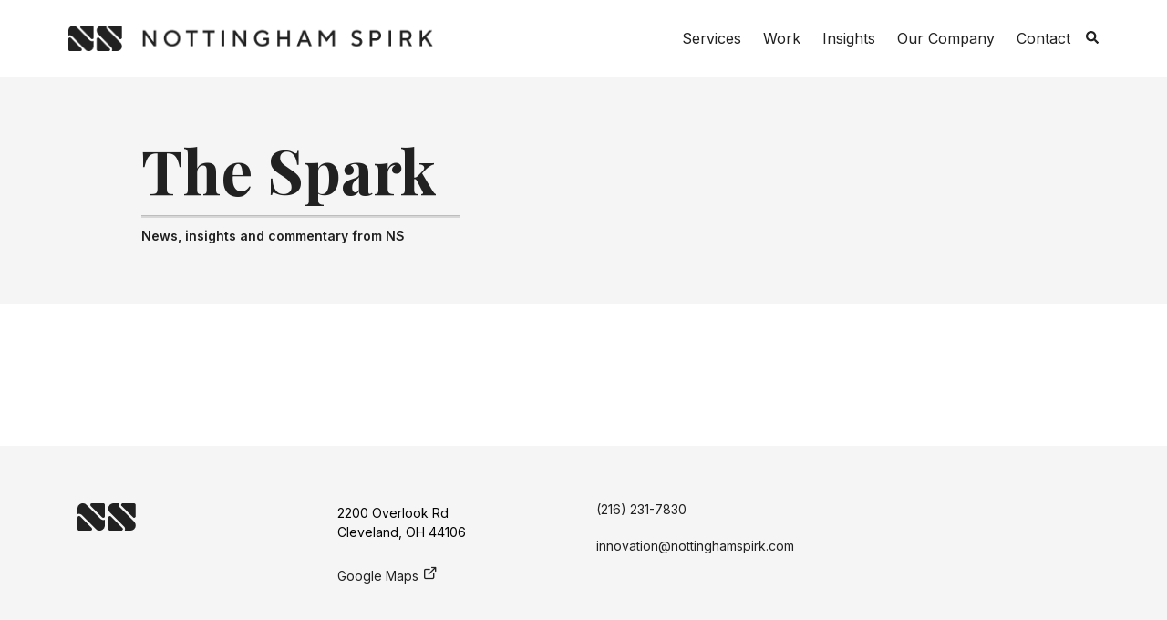

--- FILE ---
content_type: text/html; charset=UTF-8
request_url: https://www.nottinghamspirk.com/musings/tag/jeffrey-stern
body_size: 8289
content:
<!doctype html><html lang="en"><head>
    <meta charset="utf-8">
    <title>Nottingham Spirk | Insights | Jeffrey Stern</title>
    <link rel="shortcut icon" href="https://www.nottinghamspirk.com/hubfs/favicon.ico">
    <meta name="description" content="Jeffrey Stern | Nottingham Spirk news stories and articles about current projects and success stories in medical, consumer, industrial, and business-to-business innovation.">
    
		
		
		
      
		
		
    
    
<meta name="viewport" content="width=device-width, initial-scale=1">

    <script src="/hs/hsstatic/jquery-libs/static-1.4/jquery/jquery-1.11.2.js"></script>
<script src="/hs/hsstatic/jquery-libs/static-1.4/jquery-migrate/jquery-migrate-1.2.1.js"></script>
<script>hsjQuery = window['jQuery'];</script>
    <meta property="og:description" content="Jeffrey Stern | Nottingham Spirk news stories and articles about current projects and success stories in medical, consumer, industrial, and business-to-business innovation.">
    <meta property="og:title" content="Nottingham Spirk | Insights | Jeffrey Stern">
    <meta name="twitter:description" content="Jeffrey Stern | Nottingham Spirk news stories and articles about current projects and success stories in medical, consumer, industrial, and business-to-business innovation.">
    <meta name="twitter:title" content="Nottingham Spirk | Insights | Jeffrey Stern">

    

    
    <style>
a.cta_button{-moz-box-sizing:content-box !important;-webkit-box-sizing:content-box !important;box-sizing:content-box !important;vertical-align:middle}.hs-breadcrumb-menu{list-style-type:none;margin:0px 0px 0px 0px;padding:0px 0px 0px 0px}.hs-breadcrumb-menu-item{float:left;padding:10px 0px 10px 10px}.hs-breadcrumb-menu-divider:before{content:'›';padding-left:10px}.hs-featured-image-link{border:0}.hs-featured-image{float:right;margin:0 0 20px 20px;max-width:50%}@media (max-width: 568px){.hs-featured-image{float:none;margin:0;width:100%;max-width:100%}}.hs-screen-reader-text{clip:rect(1px, 1px, 1px, 1px);height:1px;overflow:hidden;position:absolute !important;width:1px}
</style>

<link rel="stylesheet" href="https://www.nottinghamspirk.com/hubfs/hub_generated/template_assets/1/185474453930/1764102842565/template_main.min.css">
<link rel="stylesheet" href="https://www.nottinghamspirk.com/hubfs/hub_generated/template_assets/1/185474795095/1764102838733/template__aos.min.css">
<link rel="stylesheet" href="https://www.nottinghamspirk.com/hubfs/hub_generated/template_assets/1/185474453929/1764102841279/template_child.min.css">

  <style type="text/css">
    
    
			
    
    
    
      .header-main__container:before {
        display: none;
      }
    
    
    
      .header-main__container {
        background: rgba(255, 255, 255, 1.0);
      }
    
    
    .header-main--white-with-navigation {
      border-bottom: 1px solid rgba(66, 65, 71, 0.0);
    }
    
    .header-main--fixed .header-main__container {
      background: rgba(255, 255, 255, 1.0);
    }
    
    .header-main__logo img {
      max-width: 400px;
    }
    
    
    
    
      .header-main--fixed .header-main__white-logo { display: block; }
      .header-main--fixed .header-main__color-logo { display: none; }
    
    
    @media (max-width: 1200px) {
      .header-main__logo img {
        max-width: 324.14910858995137px;
      }
    }
    
    
    
    
    

    
		
		
    .hs-menu-wrapper.flyouts .hs-menu-children-wrapper {
      background: rgba(255, 255, 255, 1.0);
      
    }
    
    @media (min-width: 1200px) {
      .hs-menu-wrapper.flyouts .hs-menu-children-wrapper {
        padding: 7px 10px;
        border-radius: 3px;
      }
    }
    
    .hs-menu-wrapper.flyouts .hs-menu-depth-1 > .hs-menu-children-wrapper:after {
      border-bottom-color: rgba(255, 255, 255, 1.0);
    }
    
    .hs-menu-wrapper.flyouts .hs-menu-children-wrapper a,
    .header-main__language-switcher .lang_list_class li a {
      font-size: 15px;
    }
		
		
    
    
    
    .header-main__menu-nav-wrapper .hs-menu-wrapper > ul > li > a:not(.header-main__cta),
    .header-main__language-switcher-label-current {
      
      text-transform: none;
      letter-spacing: 0px;
      font-size: 16px;
    }
    
    @media (min-width: 1200px) {
      .header-main:not(.header-main--fixed) .header-main__menu-nav-wrapper .hs-menu-wrapper > ul > li > a:not(.header-main__cta),
      .header-main:not(.header-main--fixed) .header-main__language-switcher-label-current {
        color: rgba(33, 33, 33, 1.0);
      }
      
      .header-main:not(.header-main--fixed) .header-main__container--white-with-navigation .header-main__menu-nav-wrapper .hs-menu-wrapper > ul > li > a:not(.header-main__cta) {
        color: #212121;
      }

      .header-main:not(.header-main--fixed) .header-main__menu-nav-wrapper .hs-menu-wrapper > ul > li > a:not(.header-main__cta):hover {
        color: rgba(33, 33, 33, 1.0);
      }
      
      .header-main:not(.header-main--fixed) .header-main__container--white-with-navigation .header-main__menu-nav-wrapper .hs-menu-wrapper > ul > li > a:not(.header-main__cta):hover {
        color: #616161;
      }
      
      .header-main__language-switcher svg {
        fill: rgba(33, 33, 33, 1.0);
      }
      
      .header-main--fixed .hs-menu-wrapper > ul > li > a:not(.header-main__cta),
      .header-main--fixed .header-main__language-switcher-label-current {
        color: rgba(255, 255, 255, 1.0);
      }
    }
    
		.header-main--fixed .hs-menu-wrapper > ul > li > a:not(.header-main__cta):hover {
			opacity: .7;
		}
		
		
		
		.header-main__menu-nav-wrapper .hs-menu-wrapper > ul > li > a {
			padding: 0 12px;
		}
		
		@media (min-width: 1200px) {
			.header-main__menu-nav-wrapper .hs-menu-wrapper > ul > li > a {
				padding: 4px 12px;
			}
		}

		.header-main__menu-nav-wrapper .hs-menu-children-wrapper a,
    .header-main__language-switcher .lang_list_class li a {
      color: #212121;
      padding: 7px 10px;
      text-transform: none;
      letter-spacing: 0px;
    }
		
		@media (max-width: 1200px) {
			.header-main__menu-nav-wrapper .hs-menu-children-wrapper a {
				padding: 0 10px;
			}
		}
		
    .header-main__menu-nav-wrapper .hs-menu-children-wrapper a:hover,
    .header-main__language-switcher .lang_list_class li a:hover {
      color: #212121;
      background: #FFFFFF;
      padding-left: 14px;
			border-radius: 3px;
    }
		
		@media (max-width: 1200px) {
			.header-main__cta {
				font-size: 16px;
			}

			.header-main__language-switcher .lang_list_class li:first-child {
				border-radius: 3px 3px 0 0;
			}

			.header-main__language-switcher .lang_list_class li:last-child {
				border-radius: 0 0 3px 3px;
			}
    
			.header-main__language-switcher .lang_list_class {
				border-radius: 3px;
			}
		}
    
		
		
		
		  .search--menu input {
				width: 0;
				border-right: 0;
				border-left: 0;
				border-top: 0;
				color: rgba(33, 33, 33, 1.0);
				background: none;
				padding: 0;
				
				  border-bottom: 1px solid rgba(33, 33, 33, 0.12);
					color: rgba(33, 33, 33, 1.0);
				
				transform: scaleX(0);
				transition: transform 300ms ease;
				transform-origin: right;
				position: absolute;
				right: 0;
				top: -6px;
			}
		
		  .search--menu {
				display: inline-flex;
				display: -webkit-inline-box;
				position: relative;
			}
		
		  .search--menu svg {
				cursor: pointer;
				
				  fill: rgba(33, 33, 33, 1.0);
				
			}
		
		  .header-main--fixed .search--menu svg {
				fill: rgba(255, 255, 255, 1.0);
			}
		
		  .header-main--fixed .search--menu input {
				border-bottom-color: rgba(255, 255, 255, 1.0) !important;
				color: rgba(255, 255, 255, 1.0);
			}

			.search-open .hs-menu-wrapper {
				transform: translateX(-160px);
				opacity: 0;
			}

			.search-open .search--menu input {
				width: auto;
				padding: 7px;
				transform: scaleX(1);
			}

		  .search--menu input:focus {
				outline: none;
				
				  border-bottom: 1px solid rgba(33, 33, 33, .7);
				
			}
		
			.search--menu label {
				left: -60px;
				position: absolute;
			}
		
    
		
		  .top-bar--mobile {
				padding: 15px;
			}
		
    
    
    
  </style>


  <style>
		


		
    
    .banner--module_17402446373985 {
			
			  
					
				
			
			
      position: relative;
			padding: 8% 0 4% 0;
			
			  background-color: rgba(245, 245, 245, 1.0);
			
    }
		
		
    
    .banner__inner *:not(.button) {
      color: #212121;
    }
    
    .banner__inner {
      display: inline-block;
      max-width: 607px;
      z-index: 2;
      position: relative;
    }
    
    @media (max-width: 1200px) {
      .banner__inner {
        padding: 70px 1.2rem;
      }
    }
    
    
		
		
		
		
		
		
  </style>


<style>
  .blog-listing.blog-listing--widget_1740262465202 .item-with-image__text {
    width: 577px;
  }

  .blog-listing.blog-listing--widget_1740262465202 h3 {
    width: 1106px;
    color: #212121;
  }

  .blog-listing .flex-container--1-col > div.blog-item-layout-2 {
    border-radius: 15px;
    padding: 4%;
    background: rgba(0, 0, 0, 0.03);
    box-shadow: none;
  }

  /* Mobile Styles */
  @media (max-width: 768px) {
    .item-with-image,
    .item-with-image__inner-content,
    .blog-item-layout-2,
    .blog-item-layout-2__inner-content {
      width: 100% !important;
      margin-top: 20px !important;
      box-shadow: none !important;
    }

    .blog-listing.blog-listing--widget_1740262465202 .item-with-image__text,
    .blog-listing.blog-listing--widget_1740262465202 h3 {
      width: 100% !important;
    }
  }
</style>

<link rel="stylesheet" href="https://www.nottinghamspirk.com/hubfs/hub_generated/module_assets/1/185472031399/1740810582076/module_atomic-footer.css">
<style>
  @font-face {
    font-family: "Playfair Display";
    font-weight: 400;
    font-style: normal;
    font-display: swap;
    src: url("/_hcms/googlefonts/Playfair_Display/regular.woff2") format("woff2"), url("/_hcms/googlefonts/Playfair_Display/regular.woff") format("woff");
  }
  @font-face {
    font-family: "Playfair Display";
    font-weight: 700;
    font-style: normal;
    font-display: swap;
    src: url("/_hcms/googlefonts/Playfair_Display/700.woff2") format("woff2"), url("/_hcms/googlefonts/Playfair_Display/700.woff") format("woff");
  }
  @font-face {
    font-family: "Inter";
    font-weight: 600;
    font-style: normal;
    font-display: swap;
    src: url("/_hcms/googlefonts/Inter/600.woff2") format("woff2"), url("/_hcms/googlefonts/Inter/600.woff") format("woff");
  }
  @font-face {
    font-family: "Inter";
    font-weight: 400;
    font-style: normal;
    font-display: swap;
    src: url("/_hcms/googlefonts/Inter/regular.woff2") format("woff2"), url("/_hcms/googlefonts/Inter/regular.woff") format("woff");
  }
  @font-face {
    font-family: "Inter";
    font-weight: 700;
    font-style: normal;
    font-display: swap;
    src: url("/_hcms/googlefonts/Inter/700.woff2") format("woff2"), url("/_hcms/googlefonts/Inter/700.woff") format("woff");
  }
</style>

<!-- Editor Styles -->
<style id="hs_editor_style" type="text/css">
.dnd_area-row-0-force-full-width-section > .row-fluid {
  max-width: none !important;
}
.dnd_area-row-1-max-width-section-centering > .row-fluid {
  max-width: 1170px !important;
  margin-left: auto !important;
  margin-right: auto !important;
}
/* HubSpot Styles (default) */
.dnd_area-row-0-padding {
  padding-bottom: 0px !important;
  padding-left: 135px !important;
  padding-right: 135px !important;
}
.dnd_area-row-0-background-layers {
  background-image: linear-gradient(rgba(245, 245, 245, 1), rgba(245, 245, 245, 1)) !important;
  background-position: left top !important;
  background-size: auto !important;
  background-repeat: no-repeat !important;
}
.cell_17402446373983-padding {
  padding-left: 0px !important;
  padding-right: 0px !important;
}
.cell_17402446373983-background-layers {
  background-image: linear-gradient(rgba(245, 245, 245, 1), rgba(245, 245, 245, 1)) !important;
  background-position: left top !important;
  background-size: auto !important;
  background-repeat: no-repeat !important;
}
.dnd_area-column-4-padding {
  padding-left: 0px !important;
  padding-right: 0px !important;
}
</style>
    <script src=""></script>

    
<!--  Added by GoogleTagManager integration -->
<script>
var _hsp = window._hsp = window._hsp || [];
window.dataLayer = window.dataLayer || [];
function gtag(){dataLayer.push(arguments);}

var useGoogleConsentModeV2 = true;
var waitForUpdateMillis = 1000;



var hsLoadGtm = function loadGtm() {
    if(window._hsGtmLoadOnce) {
      return;
    }

    if (useGoogleConsentModeV2) {

      gtag('set','developer_id.dZTQ1Zm',true);

      gtag('consent', 'default', {
      'ad_storage': 'denied',
      'analytics_storage': 'denied',
      'ad_user_data': 'denied',
      'ad_personalization': 'denied',
      'wait_for_update': waitForUpdateMillis
      });

      _hsp.push(['useGoogleConsentModeV2'])
    }

    (function(w,d,s,l,i){w[l]=w[l]||[];w[l].push({'gtm.start':
    new Date().getTime(),event:'gtm.js'});var f=d.getElementsByTagName(s)[0],
    j=d.createElement(s),dl=l!='dataLayer'?'&l='+l:'';j.async=true;j.src=
    'https://www.googletagmanager.com/gtm.js?id='+i+dl;f.parentNode.insertBefore(j,f);
    })(window,document,'script','dataLayer','GTM-KLVS7XZ');

    window._hsGtmLoadOnce = true;
};

_hsp.push(['addPrivacyConsentListener', function(consent){
  if(consent.allowed || (consent.categories && consent.categories.analytics)){
    hsLoadGtm();
  }
}]);

</script>

<!-- /Added by GoogleTagManager integration -->


<!-- Google Tag Manager -->

<script>(function(w,d,s,l,i){w[l]=w[l]||[];w[l].push({'gtm.start':
new Date().getTime(),event:'gtm.js'});var f=d.getElementsByTagName(s)[0],
j=d.createElement(s),dl=l!='dataLayer'?'&l='+l:'';j.async=true;j.src=
'https://www.googletagmanager.com/gtm.js?id='+i+dl;f.parentNode.insertBefore(j,f);
})(window,document,'script','dataLayer','GTM-59H5G26');</script>

<!-- End Google Tag Manager -->

<!-- Global site tag (gtag.js) - Google Ads: 860437812 --> <script async src="https://www.googletagmanager.com/gtag/js?id=AW-860437812"></script> <script> window.dataLayer = window.dataLayer || []; function gtag(){dataLayer.push(arguments);} gtag('js', new Date()); gtag('config', 'AW-860437812'); </script>

<script type="text/javascript" src="https://secure.pass8heal.com/js/222507.js"></script>
<noscript>&lt;img  alt="" src="https://secure.pass8heal.com/222507.png" style="display:none;"&gt;</noscript>
<meta property="og:url" content="https://www.nottinghamspirk.com/musings/tag/jeffrey-stern">
<meta property="og:type" content="blog">
<meta name="twitter:card" content="summary">
<link rel="alternate" type="application/rss+xml" href="https://www.nottinghamspirk.com/musings/rss.xml">
<meta name="twitter:domain" content="www.nottinghamspirk.com">
<script src="//platform.linkedin.com/in.js" type="text/javascript">
    lang: en_US
</script>

<meta http-equiv="content-language" content="en">







  <meta name="generator" content="HubSpot"></head>
  
	
	
  
  <body>
<!--  Added by GoogleTagManager integration -->
<noscript><iframe src="https://www.googletagmanager.com/ns.html?id=GTM-KLVS7XZ" height="0" width="0" style="display:none;visibility:hidden"></iframe></noscript>

<!-- /Added by GoogleTagManager integration -->

    <div class="body-wrapper   hs-content-id-186479678982 hs-blog-listing hs-blog-id-18404136050 body-wrapper--default">
      
        <div id="hs_cos_wrapper_header" class="hs_cos_wrapper hs_cos_wrapper_widget hs_cos_wrapper_type_module" style="" data-hs-cos-general-type="widget" data-hs-cos-type="module">





<header class="header-main header-main--default sticky-menu-on " id="">
  

  <div class="row-fluid-wrapper header-main__container header-main__container--default">
    <div class="row-fluid">
      <div class="content-wrapper space-between">

        <div class="header-main__logo">
          
					
          
            
          

					
					
						
						
						<a href="https://www.nottinghamspirk.com/">
							<img src="https://www.nottinghamspirk.com/hs-fs/hubfs/New%20Theme%202024%20Pages%20Assets/NS-logo%201.png?width=435&amp;height=30&amp;name=NS-logo%201.png" alt="NS-logo 1" width="435" height="30" class="header-main__white-logo false hide" srcset="https://www.nottinghamspirk.com/hs-fs/hubfs/New%20Theme%202024%20Pages%20Assets/NS-logo%201.png?width=218&amp;height=15&amp;name=NS-logo%201.png 218w, https://www.nottinghamspirk.com/hs-fs/hubfs/New%20Theme%202024%20Pages%20Assets/NS-logo%201.png?width=435&amp;height=30&amp;name=NS-logo%201.png 435w, https://www.nottinghamspirk.com/hs-fs/hubfs/New%20Theme%202024%20Pages%20Assets/NS-logo%201.png?width=653&amp;height=45&amp;name=NS-logo%201.png 653w, https://www.nottinghamspirk.com/hs-fs/hubfs/New%20Theme%202024%20Pages%20Assets/NS-logo%201.png?width=870&amp;height=60&amp;name=NS-logo%201.png 870w, https://www.nottinghamspirk.com/hs-fs/hubfs/New%20Theme%202024%20Pages%20Assets/NS-logo%201.png?width=1088&amp;height=75&amp;name=NS-logo%201.png 1088w, https://www.nottinghamspirk.com/hs-fs/hubfs/New%20Theme%202024%20Pages%20Assets/NS-logo%201.png?width=1305&amp;height=90&amp;name=NS-logo%201.png 1305w" sizes="(max-width: 435px) 100vw, 435px">
					  </a>
					

					
					
						
						
						<a href="https://www.nottinghamspirk.com/">
							<img src="https://www.nottinghamspirk.com/hs-fs/hubfs/New%20Theme%202024%20Pages%20Assets/NS-logo%201.png?width=435&amp;height=30&amp;name=NS-logo%201.png" alt="NS-logo 1" width="435" height="30" class="header-main__color-logo " srcset="https://www.nottinghamspirk.com/hs-fs/hubfs/New%20Theme%202024%20Pages%20Assets/NS-logo%201.png?width=218&amp;height=15&amp;name=NS-logo%201.png 218w, https://www.nottinghamspirk.com/hs-fs/hubfs/New%20Theme%202024%20Pages%20Assets/NS-logo%201.png?width=435&amp;height=30&amp;name=NS-logo%201.png 435w, https://www.nottinghamspirk.com/hs-fs/hubfs/New%20Theme%202024%20Pages%20Assets/NS-logo%201.png?width=653&amp;height=45&amp;name=NS-logo%201.png 653w, https://www.nottinghamspirk.com/hs-fs/hubfs/New%20Theme%202024%20Pages%20Assets/NS-logo%201.png?width=870&amp;height=60&amp;name=NS-logo%201.png 870w, https://www.nottinghamspirk.com/hs-fs/hubfs/New%20Theme%202024%20Pages%20Assets/NS-logo%201.png?width=1088&amp;height=75&amp;name=NS-logo%201.png 1088w, https://www.nottinghamspirk.com/hs-fs/hubfs/New%20Theme%202024%20Pages%20Assets/NS-logo%201.png?width=1305&amp;height=90&amp;name=NS-logo%201.png 1305w" sizes="(max-width: 435px) 100vw, 435px">
							<span class="hide-text">NS-logo 1</span>
					  </a>
					
        </div>

        
        
          <div class="header-main__menu-nav-container">
            <div class="header-main__menu-nav-wrapper">
              <div id="hs_menu_wrapper_header_" class="hs-menu-wrapper active-branch flyouts hs-menu-flow-horizontal" role="navigation" data-sitemap-name="default" data-menu-id="177814252039" aria-label="Navigation Menu">
 <ul role="menu">
  <li class="hs-menu-item hs-menu-depth-1 hs-item-has-children" role="none"><a href="javascript:;" aria-haspopup="true" aria-expanded="false" role="menuitem">Services</a>
   <ul role="menu" class="hs-menu-children-wrapper">
    <li class="hs-menu-item hs-menu-depth-2 hs-item-has-children" role="none"><a href="https://www.nottinghamspirk.com/vertical-innovation" role="menuitem">Vertical Innovation®</a>
     <ul role="menu" class="hs-menu-children-wrapper">
      <li class="hs-menu-item hs-menu-depth-3" role="none"><a href="https://www.nottinghamspirk.com/services/vertical-innovations/discovery-and-validation" role="menuitem">Discovery &amp; Validation</a></li>
      <li class="hs-menu-item hs-menu-depth-3" role="none"><a href="https://www.nottinghamspirk.com/services/vertical-innovation/design" role="menuitem">Design</a></li>
      <li class="hs-menu-item hs-menu-depth-3" role="none"><a href="https://www.nottinghamspirk.com/services/vertical-innovations/engineering" role="menuitem">Engineering</a></li>
      <li class="hs-menu-item hs-menu-depth-3" role="none"><a href="https://www.nottinghamspirk.com/services/vertical-innovation/prototyping" role="menuitem">Prototyping</a></li>
      <li class="hs-menu-item hs-menu-depth-3" role="none"><a href="https://www.nottinghamspirk.com/services/iot-enablement" role="menuitem">IoT Enablement</a></li>
      <li class="hs-menu-item hs-menu-depth-3" role="none"><a href="https://www.nottinghamspirk.com/services/vertical-innovation/commercialization" role="menuitem">Commercialization</a></li>
     </ul></li>
    <li class="hs-menu-item hs-menu-depth-2" role="none"><a href="https://www.nottinghamspirk.com/pathfinder" role="menuitem">NS Pathfinder™</a></li>
    <li class="hs-menu-item hs-menu-depth-2" role="none"><a href="https://www.nottinghamspirk.com/services/iot-enablement" role="menuitem">IoT Enablement</a></li>
    <li class="hs-menu-item hs-menu-depth-2" role="none"><a href="https://www.nottinghamspirk.com/services/embedded-systems" role="menuitem">Embedded Systems</a></li>
   </ul></li>
  <li class="hs-menu-item hs-menu-depth-1" role="none"><a href="https://www.nottinghamspirk.com/work" role="menuitem">Work</a></li>
  <li class="hs-menu-item hs-menu-depth-1" role="none"><a href="https://www.nottinghamspirk.com/musings" role="menuitem">Insights</a></li>
  <li class="hs-menu-item hs-menu-depth-1 hs-item-has-children" role="none"><a href="https://www.nottinghamspirk.com/our-company" aria-haspopup="true" aria-expanded="false" role="menuitem">Our Company</a>
   <ul role="menu" class="hs-menu-children-wrapper">
    <li class="hs-menu-item hs-menu-depth-2" role="none"><a href="https://www.nottinghamspirk.com/our-company/ey-ns-innovation-hub" role="menuitem">EY-NS Innovation Hub</a></li>
    <li class="hs-menu-item hs-menu-depth-2" role="none"><a href="https://www.nottinghamspirk.com/our-company/careers" role="menuitem">Careers</a></li>
   </ul></li>
  <li class="hs-menu-item hs-menu-depth-1" role="none"><a href="https://www.nottinghamspirk.com/contact" role="menuitem">Contact</a></li>
 </ul>
</div>
							
							
							  <form action="/hs-search-results" class="search--menu">
									<input type="search" class="hs-site-search-input" name="term" autocomplete="off" placeholder="Search..." id="search-site">
									<label for="search-site" class="margin-0 hide-text">Search Site</label>

									<svg version="1.0" xmlns="http://www.w3.org/2000/svg" viewbox="0 0 512 512" width="14" aria-labelledby="search1" role="img"><title id="search1">Search</title><g id="search1_layer"><path d="M505 442.7L405.3 343c-4.5-4.5-10.6-7-17-7H372c27.6-35.3 44-79.7 44-128C416 93.1 322.9 0 208 0S0 93.1 0 208s93.1 208 208 208c48.3 0 92.7-16.4 128-44v16.3c0 6.4 2.5 12.5 7 17l99.7 99.7c9.4 9.4 24.6 9.4 33.9 0l28.3-28.3c9.4-9.4 9.4-24.6.1-34zM208 336c-70.7 0-128-57.2-128-128 0-70.7 57.2-128 128-128 70.7 0 128 57.2 128 128 0 70.7-57.2 128-128 128z" /></g></svg>
								</form>
              
							
							
							
							
							
							
							
              
              
							
							
              
							
            </div>
          </div>

          <a class="header-main__mobile-menu-btn hide-on-desktop">
            <span></span>
            <span></span>
            <span></span>
          </a>
        
      </div><!-- .content-wrapper.space-between -->
    </div><!-- .row-fluid -->
  </div><!-- .row-fluid-wrapper.header-main__container -->
</header>




	




<script>
document.querySelector('.header-main__mobile-menu-btn').addEventListener('click', function(event) {
    document.querySelector('.header-main').classList.toggle('body-wrapper--mobile-menu');
    event.stopPropagation(); // Prevents the click from bubbling up to the document
});

document.addEventListener('click', function(event) {
    let menu = document.querySelector('.header-main__menu-nav-container');
    let headerMain = document.querySelector('.header-main');

    if (!menu.contains(event.target) && !event.target.closest('.header-main__mobile-menu-btn')) {
        headerMain.classList.remove('body-wrapper--mobile-menu');
    }
});
  
  
document.addEventListener('DOMContentLoaded', function () {
  // Add down arrow to all menu items with children
  const parentItems = document.querySelectorAll('.hs-item-has-children > a');
  
  parentItems.forEach(item => {
    // Create arrow span element
    const arrow = document.createElement('span');
    arrow.classList.add('dropdown-arrow');
    arrow.innerHTML = '<svg xmlns="http://www.w3.org/2000/svg" viewBox="0 0 320 512"><!--!Font Awesome Free 6.7.2 by @fontawesome - https://fontawesome.com License - https://fontawesome.com/license/free Copyright 2025 Fonticons, Inc.--><path d="M310.6 233.4c12.5 12.5 12.5 32.8 0 45.3l-192 192c-12.5 12.5-32.8 12.5-45.3 0s-12.5-32.8 0-45.3L242.7 256 73.4 86.6c-12.5-12.5-12.5-32.8 0-45.3s32.8-12.5 45.3 0l192 192z"/></svg>';
    item.after(arrow); // Insert arrow after the link

    // Add click event to the arrow
    arrow.addEventListener('click', function (e) {
      e.stopPropagation(); // Stop event from bubbling to parent link
      
      // Toggle the corresponding submenu
      const submenu = this.nextElementSibling;
      submenu.classList.toggle('open-menu-list');
      this.classList.toggle('rotate');

      // Close other open submenus on the same level
      const allSubmenus = this.parentElement.parentElement.querySelectorAll('.hs-menu-children-wrapper');
      allSubmenus.forEach(menu => {
        if (menu !== submenu) {
          menu.classList.remove('open-menu-list');
          menu.previousElementSibling.classList.remove('rotate');
        }
      });
    });
  });

  // Close submenu if clicked outside
  document.addEventListener('click', function (event) {
    document.querySelectorAll('.hs-menu-children-wrapper').forEach(submenu => {
      if (!submenu.contains(event.target) && !submenu.previousElementSibling.contains(event.target)) {
        submenu.classList.remove('open-menu-list');
        if (submenu.previousElementSibling.classList.contains('dropdown-arrow')) {
          submenu.previousElementSibling.classList.remove('rotate');
        }
      }
    });
  });
});
</script>
<style>
@media (max-width: 1200px) {
.body-wrapper--mobile-menu .header-main__mobile-menu-btn span:first-of-type{
	transform: rotate(45deg);
	top:22px;
	left: 9px;
}
.body-wrapper--mobile-menu .header-main__mobile-menu-btn span:nth-of-type(2){
	display:none;
}
.body-wrapper--mobile-menu .header-main__mobile-menu-btn span:nth-of-type(3){
	transform: rotate(135deg);
	top:23px;
	left: 9px;
}
.search-open .hs-menu-wrapper {
    transform: none!important;
    opacity: 1!important;
}
.header-main__menu-nav-container .search--menu{
	display:flex;
}
.header-main__menu-nav-container .search--menu .hs-site-search-input{
	position:static!important;
	transform-origin: left!important;
}
.header-main__menu-nav-container.search-open .search--menu .hs-site-search-input {
    width: calc(100% - 30px)!important;
}
}
@media(min-width:1201px){
.hs-item-has-children .dropdown-arrow{
	display:none!important;
}
}
.hs-item-has-children .dropdown-arrow {
    position: absolute;
    right: 0;
    top: 0;
    width: 40px;
    text-align: center;
    height: 49px;
    display: -webkit-box;
	display: -ms-flexbox;
	display: flex;
	-ms-flex-wrap: wrap;
	flex-wrap: wrap;
	-webkit-box-align: center !important;
	-ms-flex-align: center !important;
	align-items: center !important;
	-webkit-box-pack: center !important;
	-ms-flex-pack: center !important;
	justify-content: center !important;
	z-index:99;
}
.hs-item-has-children .dropdown-arrow svg{
	width:10px;
}
.hs-item-has-children .dropdown-arrow.rotate svg{
	transform: rotate(90deg);
}
.body-wrapper--mobile-menu .search--menu{
	padding-top:15px;
	padding-left:15px;
}
</style></div>
      

      
<main class="body-container-wrapper">
  <div class="container-fluid body-container body-container--blog-index-no-sidebar">
<div class="row-fluid-wrapper">
<div class="row-fluid">
<div class="span12 widget-span widget-type-cell " style="" data-widget-type="cell" data-x="0" data-w="12">

<div class="row-fluid-wrapper row-depth-1 row-number-1 dnd_area-row-0-background-color dnd_area-row-0-force-full-width-section dnd_area-row-0-background-layers dnd-section dnd_area-row-0-padding">
<div class="row-fluid ">
<div class="span12 widget-span widget-type-cell cell_17402446373983-background-color cell_17402446373983-background-layers cell_17402446373983-padding dnd-column" style="" data-widget-type="cell" data-x="0" data-w="12">

<div class="row-fluid-wrapper row-depth-1 row-number-2 dnd-row">
<div class="row-fluid ">
<div class="span12 widget-span widget-type-custom_widget dnd-module" style="" data-widget-type="custom_widget" data-x="0" data-w="12">
<div id="hs_cos_wrapper_module_17402446373985" class="hs_cos_wrapper hs_cos_wrapper_widget hs_cos_wrapper_type_module" style="" data-hs-cos-general-type="widget" data-hs-cos-type="module">



<div id="" class="banner lazy banner--module_17402446373985  text-left">
	
	
	<div class="content-wrapper">
		<div class="banner__inner fx-fade-up">
			
				<!-- Google Fonts Embed --><div style="width: 350px;">
<h1 style="text-align: left; margin-bottom: 10px; font-family: 'Playfair Display', serif;">The Spark</h1>
<hr style="border: none; border-top: 1px solid #bdbdbd; margin: 0 0 10px 0;">
<h5 style="text-align: left; font-size: 14px;"><span>News, insights and commentary from NS</span></h5>
</div>
			

			
			
			
		</div>
		
		
			
	</div>
	
	
</div>









</div>

</div><!--end widget-span -->
</div><!--end row-->
</div><!--end row-wrapper -->

</div><!--end widget-span -->
</div><!--end row-->
</div><!--end row-wrapper -->

<div class="row-fluid-wrapper row-depth-1 row-number-3 dnd_area-row-1-max-width-section-centering dnd-section">
<div class="row-fluid ">
<div class="span12 widget-span widget-type-cell dnd_area-column-4-padding dnd-column" style="" data-widget-type="cell" data-x="0" data-w="12">

<div class="row-fluid-wrapper row-depth-1 row-number-4 dnd-row">
<div class="row-fluid ">
<div class="span12 widget-span widget-type-custom_widget dnd-module" style="" data-widget-type="custom_widget" data-x="0" data-w="12">
<div id="hs_cos_wrapper_widget_1740262465202" class="hs_cos_wrapper hs_cos_wrapper_widget hs_cos_wrapper_type_module" style="" data-hs-cos-general-type="widget" data-hs-cos-type="module"><div class="blog-listing blog-listing--widget_1740262465202">
  <div class="flex-container flex-container--1-col flex-container--wrap " style="flex-direction: column;">
    
    
      
      
  </div>

  
  
  
</div>

</div>

</div><!--end widget-span -->
</div><!--end row-->
</div><!--end row-wrapper -->

</div><!--end widget-span -->
</div><!--end row-->
</div><!--end row-wrapper -->

</div><!--end widget-span -->
</div>
</div>
</div>
</main>

      
      
        <div id="hs_cos_wrapper_footer_main" class="hs_cos_wrapper hs_cos_wrapper_widget hs_cos_wrapper_type_module" style="" data-hs-cos-general-type="widget" data-hs-cos-type="module"><footer class="footer atmc-parallax  " style="background: #f5f5f5; padding: 2.5rem 0; font-size: 14px !important;">
	
	    
			<div class="atmc-site-footer" style="padding: 1rem 0; font-size: 14px !important;">
				<div class="atmc-container" style="max-width: 1200px; margin: 0 auto; padding: 0 2.5rem; font-size: 14px !important;">
					<div class="row-fluid">
					
						<div class="span3 mb:mb-8" style="font-size: 14px !important;">

							
								<div class="" style="font-size: 14px !important;">
									
									
										<div style="font-size: 14px !important;">
											<p><a href="https://www.nottinghamspirk.com/" rel="noopener" target="_blank"><img src="https://www.nottinghamspirk.com/hs-fs/hubfs/New%20Theme%202024%20Pages%20Assets/NS-favicon-new.png?width=64&amp;height=30&amp;name=NS-favicon-new.png" width="64" height="30" loading="lazy" alt="NS-favicon-new" style="height: auto; max-width: 100%; width: 64px;" srcset="https://www.nottinghamspirk.com/hs-fs/hubfs/New%20Theme%202024%20Pages%20Assets/NS-favicon-new.png?width=32&amp;height=15&amp;name=NS-favicon-new.png 32w, https://www.nottinghamspirk.com/hs-fs/hubfs/New%20Theme%202024%20Pages%20Assets/NS-favicon-new.png?width=64&amp;height=30&amp;name=NS-favicon-new.png 64w, https://www.nottinghamspirk.com/hs-fs/hubfs/New%20Theme%202024%20Pages%20Assets/NS-favicon-new.png?width=96&amp;height=45&amp;name=NS-favicon-new.png 96w, https://www.nottinghamspirk.com/hs-fs/hubfs/New%20Theme%202024%20Pages%20Assets/NS-favicon-new.png?width=128&amp;height=60&amp;name=NS-favicon-new.png 128w, https://www.nottinghamspirk.com/hs-fs/hubfs/New%20Theme%202024%20Pages%20Assets/NS-favicon-new.png?width=160&amp;height=75&amp;name=NS-favicon-new.png 160w, https://www.nottinghamspirk.com/hs-fs/hubfs/New%20Theme%202024%20Pages%20Assets/NS-favicon-new.png?width=192&amp;height=90&amp;name=NS-favicon-new.png 192w" sizes="(max-width: 64px) 100vw, 64px"></a></p>
<p>&nbsp;</p>
										</div>
									
								</div>
							
						</div>
					
						<div class="span3 mb:mb-8" style="font-size: 14px !important;">

							
								<div class="" style="font-size: 14px !important;">
									
									
										<div style="font-size: 14px !important;">
											<p style="font-size: 14px; line-height: 1.5;"><span>2200 Overlook Rd<br>Cleveland, OH 44106</span></p>
<p style="font-size: 14px; line-height: 1.5;"><span><span style="color: #212121;"><a href="https://www.google.com/maps/search/nottingham+spirk/@41.5032128,-81.6020496,814m/data=!3m2!1e3!4b1?entry=ttu&amp;g_ep=EgoyMDI1MDEyNi4wIKXMDSoASAFQAw%3D%3D" rel="noopener" target="_blank" style="color: #212121;">Google Maps</a></span> <a href="https://www.google.com/maps/search/nottingham+spirk/@41.5032128,-81.6020496,814m/data=!3m2!1e3!4b1?entry=ttu&amp;g_ep=EgoyMDI1MDEyNi4wIKXMDSoASAFQAw%3D%3D" rel="noopener" target="_blank"><img src="https://www.nottinghamspirk.com/hs-fs/hubfs/New%20Theme%202024%20Pages%20Assets/Home%20Page/New%20Assets%20-%202025/nw-map-icon.png?width=17&amp;height=17&amp;name=nw-map-icon.png" width="17" height="17" loading="lazy" alt="nw-map-icon" style="height: auto; max-width: 100%; width: 17px;" srcset="https://www.nottinghamspirk.com/hs-fs/hubfs/New%20Theme%202024%20Pages%20Assets/Home%20Page/New%20Assets%20-%202025/nw-map-icon.png?width=9&amp;height=9&amp;name=nw-map-icon.png 9w, https://www.nottinghamspirk.com/hs-fs/hubfs/New%20Theme%202024%20Pages%20Assets/Home%20Page/New%20Assets%20-%202025/nw-map-icon.png?width=17&amp;height=17&amp;name=nw-map-icon.png 17w, https://www.nottinghamspirk.com/hs-fs/hubfs/New%20Theme%202024%20Pages%20Assets/Home%20Page/New%20Assets%20-%202025/nw-map-icon.png?width=26&amp;height=26&amp;name=nw-map-icon.png 26w, https://www.nottinghamspirk.com/hs-fs/hubfs/New%20Theme%202024%20Pages%20Assets/Home%20Page/New%20Assets%20-%202025/nw-map-icon.png?width=34&amp;height=34&amp;name=nw-map-icon.png 34w, https://www.nottinghamspirk.com/hs-fs/hubfs/New%20Theme%202024%20Pages%20Assets/Home%20Page/New%20Assets%20-%202025/nw-map-icon.png?width=43&amp;height=43&amp;name=nw-map-icon.png 43w, https://www.nottinghamspirk.com/hs-fs/hubfs/New%20Theme%202024%20Pages%20Assets/Home%20Page/New%20Assets%20-%202025/nw-map-icon.png?width=51&amp;height=51&amp;name=nw-map-icon.png 51w" sizes="(max-width: 17px) 100vw, 17px"></a></span></p>
<p>&nbsp;</p>
										</div>
									
								</div>
							
						</div>
					
						<div class="span3 mb:mb-8" style="font-size: 14px !important;">

							
								<div class="" style="font-size: 14px !important;">
									
									
										<div style="font-size: 14px !important;">
											<p style="line-height: 1; font-size: 14px;"><span style="color: #212121;"> <a href="tel:+12162317830" rel="noopener" target="_blank" style="color: #212121;">(216) 231-7830</a> </span></p>
<p style="line-height: 1; font-size: 14px; color: #212121;"><a href="mailto:innovation@nottinghamspirk.com" rel="noopener" style="color: #212121;">innovation@nottinghamspirk.com</a></p>
										</div>
									
								</div>
							
						</div>
					
						<div class="span3 mb:mb-8" style="font-size: 14px !important;">

							
								<div class="" style="font-size: 14px !important;">
									
									
										<div style="font-size: 14px !important;">
											
										</div>
									
								</div>
							
						</div>
					
					</div>
				</div>
			</div>
		
	
<div class="atmc-footer" style="background-color:#f5f5f5;">
    
    <div class="atmc-container" style="max-width: 1200px; margin: 0 auto; padding: 0 2.5rem;">
        
        <!-- Divider added here -->
        <div class="footer-divider"></div>
        
        <div class="row-fluid">
            <div class="span7">
                <div class="footer__copyright">
                    ©2026 Nottingham Spirk. All rights reserved. Developed by <span style="color: #212121;"><a href="https://conceptltd.com/" rel="noopener" target="_blank" style="color: #212121;">Concept</a></span>
                </div>
            </div>
            
            
        </div>
    </div>
</div>
	
</footer></div>
      
    </div>
    
		
		
		
		
		
      
		
		
		
    
<!-- HubSpot performance collection script -->
<script defer src="/hs/hsstatic/content-cwv-embed/static-1.1293/embed.js"></script>
<script>
var hsVars = hsVars || {}; hsVars['language'] = 'en';
</script>

<script src="/hs/hsstatic/cos-i18n/static-1.53/bundles/project.js"></script>
<script src="https://www.nottinghamspirk.com/hubfs/hub_generated/module_assets/1/185472031560/1740810585994/module_global-header.js"></script>
<script src="/hs/hsstatic/keyboard-accessible-menu-flyouts/static-1.17/bundles/project.js"></script>

		<script>
			(function() {
				var searchSvg = document.querySelector('.search--menu svg');
				var menu = document.querySelector('.header-main__menu-nav-container');
				var searchInput = document.querySelector('.search--menu input');

				searchSvg.addEventListener('click', function() {
					if(!menu.classList.contains('search-open'))
						searchInput.focus();
					else
						searchInput.blur();
					menu.classList.toggle('search-open');
				});

				document.addEventListener('click', function(ev) {
					if(!searchInput.contains(ev.target) && !searchSvg.contains(ev.target)) menu.classList.remove('search-open');
				});
			})();
		</script>
	

<!-- Start of HubSpot Analytics Code -->
<script type="text/javascript">
var _hsq = _hsq || [];
_hsq.push(["setContentType", "listing-page"]);
_hsq.push(["setCanonicalUrl", "https:\/\/www.nottinghamspirk.com\/musings\/tag\/jeffrey-stern"]);
_hsq.push(["setPageId", "186479678982"]);
_hsq.push(["setContentMetadata", {
    "contentPageId": 186479678982,
    "legacyPageId": "186479678982",
    "contentFolderId": null,
    "contentGroupId": 18404136050,
    "abTestId": null,
    "languageVariantId": 186479678982,
    "languageCode": "en",
    
    
}]);
</script>

<script type="text/javascript" id="hs-script-loader" async defer src="/hs/scriptloader/5948537.js"></script>
<!-- End of HubSpot Analytics Code -->


<script type="text/javascript">
var hsVars = {
    render_id: "b4eda183-fe7e-487f-9d4e-bdb6c9eddfe1",
    ticks: 1767479270763,
    page_id: 186479678982,
    
    content_group_id: 18404136050,
    portal_id: 5948537,
    app_hs_base_url: "https://app.hubspot.com",
    cp_hs_base_url: "https://cp.hubspot.com",
    language: "en",
    analytics_page_type: "listing-page",
    scp_content_type: "",
    
    analytics_page_id: "186479678982",
    category_id: 7,
    folder_id: 0,
    is_hubspot_user: false
}
</script>


<script defer src="/hs/hsstatic/HubspotToolsMenu/static-1.432/js/index.js"></script>

<!-- Google Tag Manager (noscript) -->

<noscript><iframe src="https://www.googletagmanager.com/ns.html?id=GTM-59H5G26" height="0" width="0" style="display:none;visibility:hidden"></iframe></noscript>

<!-- End Google Tag Manager (noscript) -->
<div id="fb-root"></div>
  <script>(function(d, s, id) {
  var js, fjs = d.getElementsByTagName(s)[0];
  if (d.getElementById(id)) return;
  js = d.createElement(s); js.id = id;
  js.src = "//connect.facebook.net/en_GB/sdk.js#xfbml=1&version=v3.0";
  fjs.parentNode.insertBefore(js, fjs);
 }(document, 'script', 'facebook-jssdk'));</script> <script>!function(d,s,id){var js,fjs=d.getElementsByTagName(s)[0];if(!d.getElementById(id)){js=d.createElement(s);js.id=id;js.src="https://platform.twitter.com/widgets.js";fjs.parentNode.insertBefore(js,fjs);}}(document,"script","twitter-wjs");</script>
 


  
</body></html>

--- FILE ---
content_type: text/css
request_url: https://www.nottinghamspirk.com/hubfs/hub_generated/module_assets/1/185472031399/1740810582076/module_atomic-footer.css
body_size: -282
content:
/* Footer Styles */
.footer {
    position: relative;
    background: #fff;
    background-size: cover;
    background-position: center;
    background-repeat: no-repeat;
    width: 100%;
    padding: 1rem 0; /* Reduce overall footer padding */
    box-sizing: border-box;
}

/* Reduce height of the footer sections */
.atmc-site-footer {
    padding: 1rem 0 !important; /* Reduce padding inside footer */
}

.atmc-footer {
    padding: 1rem 0 !important; /* Reduce bottom footer height */
}

/* Reduce height of the footer menu section */
.atmc-footer_menu {
    margin-top: 0 !important; /* Remove excess top margin */
    padding: 0 !important; /* Ensure no extra padding */
}

/* Reduce space between footer elements */
.footer__copyright {
    margin-bottom: 0 !important;
}

/* Ensure row-fluid does not add extra space */
.row-fluid {
    margin-bottom: 0 !important;
}

/* Responsive Footer Divider */
.footer-divider {
    width: 100%;
    max-width: 1170px;
    height: 2px;
    background-color: #bdbdbd;
    margin: 0 auto 10px auto; /* Reduce bottom spacing */
}

/* Adjust width for smaller screens */
@media (max-width: 1200px) {
    .footer-divider {
        max-width: 90%;
    }
}

@media (max-width: 768px) {
    .footer-divider {
        max-width: 95%;
    }
}

@media (max-width: 480px) {
    .footer-divider {
        max-width: 100%;
    }
}

/* Mobile adjustments to reduce height even further */
@media (max-width: 768px) {
    .atmc-site-footer,
    .atmc-footer {
        padding: 0.5rem 0 !important; /* Reduce footer
